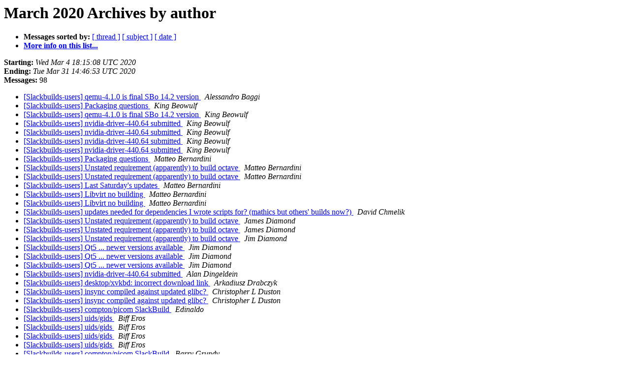

--- FILE ---
content_type: text/html
request_url: https://lists.slackbuilds.org/pipermail/slackbuilds-users/2020-March/author.html
body_size: 14162
content:
<!DOCTYPE HTML PUBLIC "-//W3C//DTD HTML 4.01 Transitional//EN">
<HTML>
  <HEAD>
     <title>The SlackBuilds-users March 2020 Archive by author</title>
     <META NAME="robots" CONTENT="noindex,follow">
     <META http-equiv="Content-Type" content="text/html; charset=us-ascii">
  </HEAD>
  <BODY BGCOLOR="#ffffff">
      <a name="start"></A>
      <h1>March 2020 Archives by author</h1>
      <ul>
         <li> <b>Messages sorted by:</b>
	        <a href="thread.html#start">[ thread ]</a>
		<a href="subject.html#start">[ subject ]</a>
		
		<a href="date.html#start">[ date ]</a>

	     <li><b><a href="https://lists.slackbuilds.org/mailman/listinfo/slackbuilds-users">More info on this list...
                    </a></b></li>
      </ul>
      <p><b>Starting:</b> <i>Wed Mar  4 18:15:08 UTC 2020</i><br>
         <b>Ending:</b> <i>Tue Mar 31 14:46:53 UTC 2020</i><br>
         <b>Messages:</b> 98<p>
     <ul>

<LI><A HREF="024211.html">[Slackbuilds-users] qemu-4.1.0 is final SBo 14.2 version
</A><A NAME="24211">&nbsp;</A>
<I>Alessandro Baggi
</I>

<LI><A HREF="024180.html">[Slackbuilds-users] Packaging questions
</A><A NAME="24180">&nbsp;</A>
<I>King Beowulf
</I>

<LI><A HREF="024210.html">[Slackbuilds-users] qemu-4.1.0 is final SBo 14.2 version
</A><A NAME="24210">&nbsp;</A>
<I>King Beowulf
</I>

<LI><A HREF="024212.html">[Slackbuilds-users] nvidia-driver-440.64 submitted
</A><A NAME="24212">&nbsp;</A>
<I>King Beowulf
</I>

<LI><A HREF="024219.html">[Slackbuilds-users] nvidia-driver-440.64 submitted
</A><A NAME="24219">&nbsp;</A>
<I>King Beowulf
</I>

<LI><A HREF="024235.html">[Slackbuilds-users] nvidia-driver-440.64 submitted
</A><A NAME="24235">&nbsp;</A>
<I>King Beowulf
</I>

<LI><A HREF="024246.html">[Slackbuilds-users] nvidia-driver-440.64 submitted
</A><A NAME="24246">&nbsp;</A>
<I>King Beowulf
</I>

<LI><A HREF="024175.html">[Slackbuilds-users] Packaging questions
</A><A NAME="24175">&nbsp;</A>
<I>Matteo Bernardini
</I>

<LI><A HREF="024182.html">[Slackbuilds-users] Unstated requirement (apparently) to build octave
</A><A NAME="24182">&nbsp;</A>
<I>Matteo Bernardini
</I>

<LI><A HREF="024184.html">[Slackbuilds-users] Unstated requirement (apparently) to build octave
</A><A NAME="24184">&nbsp;</A>
<I>Matteo Bernardini
</I>

<LI><A HREF="024198.html">[Slackbuilds-users] Last Saturday's updates
</A><A NAME="24198">&nbsp;</A>
<I>Matteo Bernardini
</I>

<LI><A HREF="024214.html">[Slackbuilds-users] Libvirt no building
</A><A NAME="24214">&nbsp;</A>
<I>Matteo Bernardini
</I>

<LI><A HREF="024221.html">[Slackbuilds-users] Libvirt no building
</A><A NAME="24221">&nbsp;</A>
<I>Matteo Bernardini
</I>

<LI><A HREF="024253.html">[Slackbuilds-users] updates needed for dependencies I wrote scripts for? (mathics but others' builds now?)
</A><A NAME="24253">&nbsp;</A>
<I>David Chmelik
</I>

<LI><A HREF="024181.html">[Slackbuilds-users] Unstated requirement (apparently) to build octave
</A><A NAME="24181">&nbsp;</A>
<I>James Diamond
</I>

<LI><A HREF="024183.html">[Slackbuilds-users] Unstated requirement (apparently) to build octave
</A><A NAME="24183">&nbsp;</A>
<I>James Diamond
</I>

<LI><A HREF="024186.html">[Slackbuilds-users] Unstated requirement (apparently) to build octave
</A><A NAME="24186">&nbsp;</A>
<I>Jim Diamond
</I>

<LI><A HREF="024236.html">[Slackbuilds-users] Qt5 ... newer versions available
</A><A NAME="24236">&nbsp;</A>
<I>Jim Diamond
</I>

<LI><A HREF="024240.html">[Slackbuilds-users] Qt5 ... newer versions available
</A><A NAME="24240">&nbsp;</A>
<I>Jim Diamond
</I>

<LI><A HREF="024248.html">[Slackbuilds-users] Qt5 ... newer versions available
</A><A NAME="24248">&nbsp;</A>
<I>Jim Diamond
</I>

<LI><A HREF="024215.html">[Slackbuilds-users] nvidia-driver-440.64 submitted
</A><A NAME="24215">&nbsp;</A>
<I>Alan Dingeldein
</I>

<LI><A HREF="024167.html">[Slackbuilds-users] desktop/xvkbd: incorrect download link
</A><A NAME="24167">&nbsp;</A>
<I>Arkadiusz Drabczyk
</I>

<LI><A HREF="024217.html">[Slackbuilds-users] insync compiled against updated glibc?
</A><A NAME="24217">&nbsp;</A>
<I>Christopher L Duston
</I>

<LI><A HREF="024223.html">[Slackbuilds-users] insync compiled against updated glibc?
</A><A NAME="24223">&nbsp;</A>
<I>Christopher L Duston
</I>

<LI><A HREF="024172.html">[Slackbuilds-users] compton/picom SlackBuild
</A><A NAME="24172">&nbsp;</A>
<I>Edinaldo
</I>

<LI><A HREF="024238.html">[Slackbuilds-users] uids/gids
</A><A NAME="24238">&nbsp;</A>
<I>Biff Eros
</I>

<LI><A HREF="024244.html">[Slackbuilds-users] uids/gids
</A><A NAME="24244">&nbsp;</A>
<I>Biff Eros
</I>

<LI><A HREF="024247.html">[Slackbuilds-users] uids/gids
</A><A NAME="24247">&nbsp;</A>
<I>Biff Eros
</I>

<LI><A HREF="024252.html">[Slackbuilds-users] uids/gids
</A><A NAME="24252">&nbsp;</A>
<I>Biff Eros
</I>

<LI><A HREF="024173.html">[Slackbuilds-users] compton/picom SlackBuild
</A><A NAME="24173">&nbsp;</A>
<I>Barry Grundy
</I>

<LI><A HREF="024193.html">[Slackbuilds-users] Unstated requirement (apparently) to build octave
</A><A NAME="24193">&nbsp;</A>
<I>Kyle Guinn
</I>

<LI><A HREF="024166.html">[Slackbuilds-users] libseccomp: MD5 sum error
</A><A NAME="24166">&nbsp;</A>
<I>Jeremy Hansen
</I>

<LI><A HREF="024178.html">[Slackbuilds-users] Packaging questions
</A><A NAME="24178">&nbsp;</A>
<I>Jeremy Hansen
</I>

<LI><A HREF="024170.html">[Slackbuilds-users] desktop/xvkbd: incorrect download link
</A><A NAME="24170">&nbsp;</A>
<I>Erik Hanson
</I>

<LI><A HREF="024213.html">[Slackbuilds-users] Libvirt no building
</A><A NAME="24213">&nbsp;</A>
<I>Luveh Keraph
</I>

<LI><A HREF="024220.html">[Slackbuilds-users] Libvirt no building
</A><A NAME="24220">&nbsp;</A>
<I>Luveh Keraph
</I>

<LI><A HREF="024222.html">[Slackbuilds-users] Libvirt no building
</A><A NAME="24222">&nbsp;</A>
<I>Luveh Keraph
</I>

<LI><A HREF="024190.html">[Slackbuilds-users] composer md5sum error
</A><A NAME="24190">&nbsp;</A>
<I>Fernando Lopez
</I>

<LI><A HREF="024192.html">[Slackbuilds-users] composer md5sum error
</A><A NAME="24192">&nbsp;</A>
<I>Fernando Lopez
</I>

<LI><A HREF="024185.html">[Slackbuilds-users] zoom-linux crash
</A><A NAME="24185">&nbsp;</A>
<I>Kevin McCormick
</I>

<LI><A HREF="024187.html">[Slackbuilds-users] zoom-linux crash
</A><A NAME="24187">&nbsp;</A>
<I>Kevin McCormick
</I>

<LI><A HREF="024188.html">[Slackbuilds-users] zoom-linux crash
</A><A NAME="24188">&nbsp;</A>
<I>Kevin McCormick
</I>

<LI><A HREF="024189.html">[Slackbuilds-users] zoom-linux crash
</A><A NAME="24189">&nbsp;</A>
<I>Kevin McCormick
</I>

<LI><A HREF="024194.html">[Slackbuilds-users] zoom-linux crash
</A><A NAME="24194">&nbsp;</A>
<I>Kevin McCormick
</I>

<LI><A HREF="024202.html">[Slackbuilds-users] zoom-linux crash
</A><A NAME="24202">&nbsp;</A>
<I>Kevin McCormick
</I>

<LI><A HREF="024243.html">[Slackbuilds-users] Updates - 20200328.1
</A><A NAME="24243">&nbsp;</A>
<I>MyRequiem
</I>

<LI><A HREF="024161.html">[Slackbuilds-users] JabRef-5.x
</A><A NAME="24161">&nbsp;</A>
<I>David O'Shaughnessy
</I>

<LI><A HREF="024201.html">[Slackbuilds-users] Last Saturday's updates
</A><A NAME="24201">&nbsp;</A>
<I>David O'Shaughnessy
</I>

<LI><A HREF="024242.html">[Slackbuilds-users] Updates - 20200328.1
</A><A NAME="24242">&nbsp;</A>
<I>David O'Shaughnessy
</I>

<LI><A HREF="024158.html">[Slackbuilds-users] viewnior SlackBuild
</A><A NAME="24158">&nbsp;</A>
<I>Petar Petrov
</I>

<LI><A HREF="024168.html">[Slackbuilds-users] Bug in matplotlib setupext.py
</A><A NAME="24168">&nbsp;</A>
<I>Daniel Prosser
</I>

<LI><A HREF="024159.html">[Slackbuilds-users] Updates - 20200307.1
</A><A NAME="24159">&nbsp;</A>
<I>Willy Sudiarto Raharjo
</I>

<LI><A HREF="024160.html">[Slackbuilds-users] Updates - 20200215.1
</A><A NAME="24160">&nbsp;</A>
<I>Willy Sudiarto Raharjo
</I>

<LI><A HREF="024163.html">[Slackbuilds-users] Updates - 20200314.1
</A><A NAME="24163">&nbsp;</A>
<I>Willy Sudiarto Raharjo
</I>

<LI><A HREF="024179.html">[Slackbuilds-users] Updates - 20200321.1
</A><A NAME="24179">&nbsp;</A>
<I>Willy Sudiarto Raharjo
</I>

<LI><A HREF="024195.html">[Slackbuilds-users] zoom-linux crash
</A><A NAME="24195">&nbsp;</A>
<I>Willy Sudiarto Raharjo
</I>

<LI><A HREF="024225.html">[Slackbuilds-users] Updates - 20200328.1
</A><A NAME="24225">&nbsp;</A>
<I>Willy Sudiarto Raharjo
</I>

<LI><A HREF="024227.html">[Slackbuilds-users] nvidia-driver-440.64 submitted
</A><A NAME="24227">&nbsp;</A>
<I>Willy Sudiarto Raharjo
</I>

<LI><A HREF="024231.html">[Slackbuilds-users] Updates - 20200328.1
</A><A NAME="24231">&nbsp;</A>
<I>Willy Sudiarto Raharjo
</I>

<LI><A HREF="024239.html">[Slackbuilds-users] uids/gids
</A><A NAME="24239">&nbsp;</A>
<I>Willy Sudiarto Raharjo
</I>

<LI><A HREF="024249.html">[Slackbuilds-users] Updates - 20200328.1
</A><A NAME="24249">&nbsp;</A>
<I>Willy Sudiarto Raharjo
</I>

<LI><A HREF="024230.html">[Slackbuilds-users] Updates - 20200328.1
</A><A NAME="24230">&nbsp;</A>
<I>Luiz Carlos Ramos
</I>

<LI><A HREF="024226.html">[Slackbuilds-users] nvidia-driver-440.64 submitted
</A><A NAME="24226">&nbsp;</A>
<I>Lyonel S
</I>

<LI><A HREF="024165.html">[Slackbuilds-users] libseccomp: MD5 sum error
</A><A NAME="24165">&nbsp;</A>
<I>Eduardo Sanchez
</I>

<LI><A HREF="024162.html">[Slackbuilds-users] JabRef-5.x
</A><A NAME="24162">&nbsp;</A>
<I>Rich Shepard
</I>

<LI><A HREF="024196.html">[Slackbuilds-users] Last Saturday's updates
</A><A NAME="24196">&nbsp;</A>
<I>Rich Shepard
</I>

<LI><A HREF="024199.html">[Slackbuilds-users] Last Saturday's updates
</A><A NAME="24199">&nbsp;</A>
<I>Rich Shepard
</I>

<LI><A HREF="024200.html">[Slackbuilds-users] Last Saturday's updates
</A><A NAME="24200">&nbsp;</A>
<I>Rich Shepard
</I>

<LI><A HREF="024203.html">[Slackbuilds-users] libinput-1.15.4 build fails: no pkg_resources
</A><A NAME="24203">&nbsp;</A>
<I>Rich Shepard
</I>

<LI><A HREF="024205.html">[Slackbuilds-users] libinput-1.15.4 build fails: no pkg_resources
</A><A NAME="24205">&nbsp;</A>
<I>Rich Shepard
</I>

<LI><A HREF="024208.html">[Slackbuilds-users] libinput-1.15.4 build fails: no pkg_resources
</A><A NAME="24208">&nbsp;</A>
<I>Rich Shepard
</I>

<LI><A HREF="024156.html">[Slackbuilds-users] viewnior SlackBuild
</A><A NAME="24156">&nbsp;</A>
<I>Didier Spaier
</I>

<LI><A HREF="024174.html">[Slackbuilds-users] Packaging questions
</A><A NAME="24174">&nbsp;</A>
<I>Didier Spaier
</I>

<LI><A HREF="024177.html">[Slackbuilds-users] Packaging questions
</A><A NAME="24177">&nbsp;</A>
<I>Didier Spaier
</I>

<LI><A HREF="024197.html">[Slackbuilds-users] Last Saturday's updates
</A><A NAME="24197">&nbsp;</A>
<I>Didier Spaier
</I>

<LI><A HREF="024204.html">[Slackbuilds-users] libinput-1.15.4 build fails: no pkg_resources
</A><A NAME="24204">&nbsp;</A>
<I>Didier Spaier
</I>

<LI><A HREF="024207.html">[Slackbuilds-users] libinput-1.15.4 build fails: no pkg_resources
</A><A NAME="24207">&nbsp;</A>
<I>Didier Spaier
</I>

<LI><A HREF="024218.html">[Slackbuilds-users] insync compiled against updated glibc?
</A><A NAME="24218">&nbsp;</A>
<I>Didier Spaier
</I>

<LI><A HREF="024224.html">[Slackbuilds-users] insync compiled against updated glibc?
</A><A NAME="24224">&nbsp;</A>
<I>Didier Spaier
</I>

<LI><A HREF="024216.html">[Slackbuilds-users] nvidia-driver-440.64 submitted
</A><A NAME="24216">&nbsp;</A>
<I>Lenard Spencer
</I>

<LI><A HREF="024250.html">[Slackbuilds-users] nvidia-driver-440.64 submitted
</A><A NAME="24250">&nbsp;</A>
<I>Lenard Spencer
</I>

<LI><A HREF="024228.html">[Slackbuilds-users] obspy: switch to python3
</A><A NAME="24228">&nbsp;</A>
<I>Cristiano Urban
</I>

<LI><A HREF="024234.html">[Slackbuilds-users] R:  obspy: switch to python3
</A><A NAME="24234">&nbsp;</A>
<I>Cristiano Urban
</I>

<LI><A HREF="024157.html">[Slackbuilds-users] viewnior SlackBuild
</A><A NAME="24157">&nbsp;</A>
<I>B Watson
</I>

<LI><A HREF="024176.html">[Slackbuilds-users] Packaging questions
</A><A NAME="24176">&nbsp;</A>
<I>B Watson
</I>

<LI><A HREF="024245.html">[Slackbuilds-users] uids/gids
</A><A NAME="24245">&nbsp;</A>
<I>B Watson
</I>

<LI><A HREF="024251.html">[Slackbuilds-users] uids/gids
</A><A NAME="24251">&nbsp;</A>
<I>B Watson
</I>

<LI><A HREF="024164.html">[Slackbuilds-users] Updates - 20200314.1
</A><A NAME="24164">&nbsp;</A>
<I>M Wedin
</I>

<LI><A HREF="024206.html">[Slackbuilds-users] libinput-1.15.4 build fails: no pkg_resources
</A><A NAME="24206">&nbsp;</A>
<I>Christoph Willing
</I>

<LI><A HREF="024191.html">[Slackbuilds-users] composer md5sum error
</A><A NAME="24191">&nbsp;</A>
<I>Eugen Wissner
</I>

<LI><A HREF="024232.html">[Slackbuilds-users] obspy: switch to python3
</A><A NAME="24232">&nbsp;</A>
<I>Dave Woodfall
</I>

<LI><A HREF="024233.html">[Slackbuilds-users] obspy: switch to python3
</A><A NAME="24233">&nbsp;</A>
<I>Dave Woodfall
</I>

<LI><A HREF="024237.html">[Slackbuilds-users] Qt5 ... newer versions available
</A><A NAME="24237">&nbsp;</A>
<I>Dave Woodfall
</I>

<LI><A HREF="024241.html">[Slackbuilds-users] Qt5 ... newer versions available
</A><A NAME="24241">&nbsp;</A>
<I>Dave Woodfall
</I>

<LI><A HREF="024169.html">[Slackbuilds-users] compton/picom SlackBuild
</A><A NAME="24169">&nbsp;</A>
<I>Ivan Zaigralin
</I>

<LI><A HREF="024171.html">[Slackbuilds-users] compton/picom SlackBuild
</A><A NAME="24171">&nbsp;</A>
<I>Ivan Zaigralin
</I>

<LI><A HREF="024209.html">[Slackbuilds-users] libinput-1.15.4 build fails: no pkg_resources
</A><A NAME="24209">&nbsp;</A>
<I>flinchx
</I>

<LI><A HREF="024254.html">[Slackbuilds-users] help
</A><A NAME="24254">&nbsp;</A>
<I>arcadellama at posteo.net
</I>

    </ul>
    <p>
      <a name="end"><b>Last message date:</b></a> 
       <i>Tue Mar 31 14:46:53 UTC 2020</i><br>
    <b>Archived on:</b> <i>Tue Mar 31 14:47:01 UTC 2020</i>
    <p>
   <ul>
         <li> <b>Messages sorted by:</b>
	        <a href="thread.html#start">[ thread ]</a>
		<a href="subject.html#start">[ subject ]</a>
		
		<a href="date.html#start">[ date ]</a>
	     <li><b><a href="https://lists.slackbuilds.org/mailman/listinfo/slackbuilds-users">More info on this list...
                    </a></b></li>
     </ul>
     <p>
     <hr>
     <i>This archive was generated by
     Pipermail 0.09 (Mailman edition).</i>
  </BODY>
</HTML>

